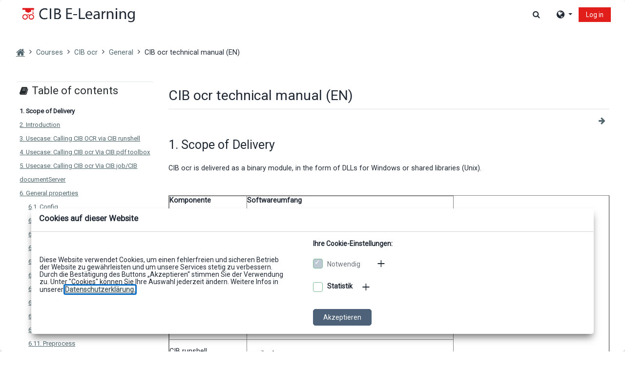

--- FILE ---
content_type: text/html; charset=utf-8
request_url: https://elearning.cib.de/mod/book/view.php?id=170
body_size: 15365
content:
<!DOCTYPE html>
<html  dir="ltr" lang="de-wp" xml:lang="de-wp">
<head>
    <title>CIB ocr technical manual (EN): Scope of Delivery</title>
    <link rel="icon" href="https://elearning.cib.de/pluginfile.php/1/theme_adaptable/favicon/1758522414/favicon%20e-learning%202.png" />

<meta http-equiv="Content-Type" content="text/html; charset=utf-8" />
<meta name="keywords" content="moodle, CIB ocr technical manual (EN): Scope of Delivery" />
<link rel="stylesheet" type="text/css" href="https://elearning.cib.de/theme/yui_combo.php?rollup/3.17.2/yui-moodlesimple-min.css" /><script id="firstthemesheet" type="text/css">/** Required in order to fix style inclusion problems in IE with YUI **/</script><link rel="stylesheet" type="text/css" href="https://elearning.cib.de/theme/styles.php/adaptable/1758522414_1/all" />
<script>
//<![CDATA[
var M = {}; M.yui = {};
M.pageloadstarttime = new Date();
M.cfg = {"wwwroot":"https:\/\/elearning.cib.de","sesskey":"KCWy56nk5s","sessiontimeout":"7200","themerev":"1758522414","slasharguments":1,"theme":"adaptable","iconsystemmodule":"core\/icon_system_fontawesome","jsrev":"1637243442","admin":"admin","svgicons":true,"usertimezone":"Europe\/Berlin","contextid":504,"langrev":-1,"templaterev":"1637243442"};var yui1ConfigFn = function(me) {if(/-skin|reset|fonts|grids|base/.test(me.name)){me.type='css';me.path=me.path.replace(/\.js/,'.css');me.path=me.path.replace(/\/yui2-skin/,'/assets/skins/sam/yui2-skin')}};
var yui2ConfigFn = function(me) {var parts=me.name.replace(/^moodle-/,'').split('-'),component=parts.shift(),module=parts[0],min='-min';if(/-(skin|core)$/.test(me.name)){parts.pop();me.type='css';min=''}
if(module){var filename=parts.join('-');me.path=component+'/'+module+'/'+filename+min+'.'+me.type}else{me.path=component+'/'+component+'.'+me.type}};
YUI_config = {"debug":false,"base":"https:\/\/elearning.cib.de\/lib\/yuilib\/3.17.2\/","comboBase":"https:\/\/elearning.cib.de\/theme\/yui_combo.php?","combine":true,"filter":null,"insertBefore":"firstthemesheet","groups":{"yui2":{"base":"https:\/\/elearning.cib.de\/lib\/yuilib\/2in3\/2.9.0\/build\/","comboBase":"https:\/\/elearning.cib.de\/theme\/yui_combo.php?","combine":true,"ext":false,"root":"2in3\/2.9.0\/build\/","patterns":{"yui2-":{"group":"yui2","configFn":yui1ConfigFn}}},"moodle":{"name":"moodle","base":"https:\/\/elearning.cib.de\/theme\/yui_combo.php?m\/1637243442\/","combine":true,"comboBase":"https:\/\/elearning.cib.de\/theme\/yui_combo.php?","ext":false,"root":"m\/1637243442\/","patterns":{"moodle-":{"group":"moodle","configFn":yui2ConfigFn}},"filter":null,"modules":{"moodle-core-chooserdialogue":{"requires":["base","panel","moodle-core-notification"]},"moodle-core-handlebars":{"condition":{"trigger":"handlebars","when":"after"}},"moodle-core-notification":{"requires":["moodle-core-notification-dialogue","moodle-core-notification-alert","moodle-core-notification-confirm","moodle-core-notification-exception","moodle-core-notification-ajaxexception"]},"moodle-core-notification-dialogue":{"requires":["base","node","panel","escape","event-key","dd-plugin","moodle-core-widget-focusafterclose","moodle-core-lockscroll"]},"moodle-core-notification-alert":{"requires":["moodle-core-notification-dialogue"]},"moodle-core-notification-confirm":{"requires":["moodle-core-notification-dialogue"]},"moodle-core-notification-exception":{"requires":["moodle-core-notification-dialogue"]},"moodle-core-notification-ajaxexception":{"requires":["moodle-core-notification-dialogue"]},"moodle-core-popuphelp":{"requires":["moodle-core-tooltip"]},"moodle-core-formchangechecker":{"requires":["base","event-focus","moodle-core-event"]},"moodle-core-languninstallconfirm":{"requires":["base","node","moodle-core-notification-confirm","moodle-core-notification-alert"]},"moodle-core-lockscroll":{"requires":["plugin","base-build"]},"moodle-core-dragdrop":{"requires":["base","node","io","dom","dd","event-key","event-focus","moodle-core-notification"]},"moodle-core-event":{"requires":["event-custom"]},"moodle-core-blocks":{"requires":["base","node","io","dom","dd","dd-scroll","moodle-core-dragdrop","moodle-core-notification"]},"moodle-core-tooltip":{"requires":["base","node","io-base","moodle-core-notification-dialogue","json-parse","widget-position","widget-position-align","event-outside","cache-base"]},"moodle-core-actionmenu":{"requires":["base","event","node-event-simulate"]},"moodle-core-maintenancemodetimer":{"requires":["base","node"]},"moodle-core_availability-form":{"requires":["base","node","event","event-delegate","panel","moodle-core-notification-dialogue","json"]},"moodle-backup-confirmcancel":{"requires":["node","node-event-simulate","moodle-core-notification-confirm"]},"moodle-backup-backupselectall":{"requires":["node","event","node-event-simulate","anim"]},"moodle-course-formatchooser":{"requires":["base","node","node-event-simulate"]},"moodle-course-categoryexpander":{"requires":["node","event-key"]},"moodle-course-util":{"requires":["node"],"use":["moodle-course-util-base"],"submodules":{"moodle-course-util-base":{},"moodle-course-util-section":{"requires":["node","moodle-course-util-base"]},"moodle-course-util-cm":{"requires":["node","moodle-course-util-base"]}}},"moodle-course-management":{"requires":["base","node","io-base","moodle-core-notification-exception","json-parse","dd-constrain","dd-proxy","dd-drop","dd-delegate","node-event-delegate"]},"moodle-course-dragdrop":{"requires":["base","node","io","dom","dd","dd-scroll","moodle-core-dragdrop","moodle-core-notification","moodle-course-coursebase","moodle-course-util"]},"moodle-form-passwordunmask":{"requires":[]},"moodle-form-shortforms":{"requires":["node","base","selector-css3","moodle-core-event"]},"moodle-form-dateselector":{"requires":["base","node","overlay","calendar"]},"moodle-question-searchform":{"requires":["base","node"]},"moodle-question-preview":{"requires":["base","dom","event-delegate","event-key","core_question_engine"]},"moodle-question-chooser":{"requires":["moodle-core-chooserdialogue"]},"moodle-availability_completion-form":{"requires":["base","node","event","moodle-core_availability-form"]},"moodle-availability_date-form":{"requires":["base","node","event","io","moodle-core_availability-form"]},"moodle-availability_grade-form":{"requires":["base","node","event","moodle-core_availability-form"]},"moodle-availability_group-form":{"requires":["base","node","event","moodle-core_availability-form"]},"moodle-availability_grouping-form":{"requires":["base","node","event","moodle-core_availability-form"]},"moodle-availability_profile-form":{"requires":["base","node","event","moodle-core_availability-form"]},"moodle-mod_assign-history":{"requires":["node","transition"]},"moodle-mod_customcert-rearrange":{"requires":["dd-delegate","dd-drag"]},"moodle-mod_quiz-quizbase":{"requires":["base","node"]},"moodle-mod_quiz-toolboxes":{"requires":["base","node","event","event-key","io","moodle-mod_quiz-quizbase","moodle-mod_quiz-util-slot","moodle-core-notification-ajaxexception"]},"moodle-mod_quiz-util":{"requires":["node","moodle-core-actionmenu"],"use":["moodle-mod_quiz-util-base"],"submodules":{"moodle-mod_quiz-util-base":{},"moodle-mod_quiz-util-slot":{"requires":["node","moodle-mod_quiz-util-base"]},"moodle-mod_quiz-util-page":{"requires":["node","moodle-mod_quiz-util-base"]}}},"moodle-mod_quiz-modform":{"requires":["base","node","event"]},"moodle-mod_quiz-questionchooser":{"requires":["moodle-core-chooserdialogue","moodle-mod_quiz-util","querystring-parse"]},"moodle-mod_quiz-autosave":{"requires":["base","node","event","event-valuechange","node-event-delegate","io-form"]},"moodle-mod_quiz-dragdrop":{"requires":["base","node","io","dom","dd","dd-scroll","moodle-core-dragdrop","moodle-core-notification","moodle-mod_quiz-quizbase","moodle-mod_quiz-util-base","moodle-mod_quiz-util-page","moodle-mod_quiz-util-slot","moodle-course-util"]},"moodle-message_airnotifier-toolboxes":{"requires":["base","node","io"]},"moodle-filter_glossary-autolinker":{"requires":["base","node","io-base","json-parse","event-delegate","overlay","moodle-core-event","moodle-core-notification-alert","moodle-core-notification-exception","moodle-core-notification-ajaxexception"]},"moodle-filter_mathjaxloader-loader":{"requires":["moodle-core-event"]},"moodle-editor_atto-rangy":{"requires":[]},"moodle-editor_atto-editor":{"requires":["node","transition","io","overlay","escape","event","event-simulate","event-custom","node-event-html5","node-event-simulate","yui-throttle","moodle-core-notification-dialogue","moodle-core-notification-confirm","moodle-editor_atto-rangy","handlebars","timers","querystring-stringify"]},"moodle-editor_atto-plugin":{"requires":["node","base","escape","event","event-outside","handlebars","event-custom","timers","moodle-editor_atto-menu"]},"moodle-editor_atto-menu":{"requires":["moodle-core-notification-dialogue","node","event","event-custom"]},"moodle-report_eventlist-eventfilter":{"requires":["base","event","node","node-event-delegate","datatable","autocomplete","autocomplete-filters"]},"moodle-report_loglive-fetchlogs":{"requires":["base","event","node","io","node-event-delegate"]},"moodle-gradereport_grader-gradereporttable":{"requires":["base","node","event","handlebars","overlay","event-hover"]},"moodle-gradereport_history-userselector":{"requires":["escape","event-delegate","event-key","handlebars","io-base","json-parse","moodle-core-notification-dialogue"]},"moodle-tool_capability-search":{"requires":["base","node"]},"moodle-tool_lp-dragdrop-reorder":{"requires":["moodle-core-dragdrop"]},"moodle-tool_monitor-dropdown":{"requires":["base","event","node"]},"moodle-assignfeedback_editpdf-editor":{"requires":["base","event","node","io","graphics","json","event-move","event-resize","transition","querystring-stringify-simple","moodle-core-notification-dialog","moodle-core-notification-alert","moodle-core-notification-warning","moodle-core-notification-exception","moodle-core-notification-ajaxexception"]},"moodle-atto_accessibilitychecker-button":{"requires":["color-base","moodle-editor_atto-plugin"]},"moodle-atto_accessibilityhelper-button":{"requires":["moodle-editor_atto-plugin"]},"moodle-atto_align-button":{"requires":["moodle-editor_atto-plugin"]},"moodle-atto_bold-button":{"requires":["moodle-editor_atto-plugin"]},"moodle-atto_charmap-button":{"requires":["moodle-editor_atto-plugin"]},"moodle-atto_clear-button":{"requires":["moodle-editor_atto-plugin"]},"moodle-atto_collapse-button":{"requires":["moodle-editor_atto-plugin"]},"moodle-atto_emojipicker-button":{"requires":["moodle-editor_atto-plugin"]},"moodle-atto_emoticon-button":{"requires":["moodle-editor_atto-plugin"]},"moodle-atto_equation-button":{"requires":["moodle-editor_atto-plugin","moodle-core-event","io","event-valuechange","tabview","array-extras"]},"moodle-atto_fullscreen-button":{"requires":["event-resize","moodle-editor_atto-plugin"]},"moodle-atto_h5p-button":{"requires":["moodle-editor_atto-plugin"]},"moodle-atto_html-button":{"requires":["promise","moodle-editor_atto-plugin","moodle-atto_html-beautify","moodle-atto_html-codemirror","event-valuechange"]},"moodle-atto_html-beautify":{},"moodle-atto_html-codemirror":{"requires":["moodle-atto_html-codemirror-skin"]},"moodle-atto_image-button":{"requires":["moodle-editor_atto-plugin"]},"moodle-atto_indent-button":{"requires":["moodle-editor_atto-plugin"]},"moodle-atto_italic-button":{"requires":["moodle-editor_atto-plugin"]},"moodle-atto_link-button":{"requires":["moodle-editor_atto-plugin"]},"moodle-atto_managefiles-button":{"requires":["moodle-editor_atto-plugin"]},"moodle-atto_managefiles-usedfiles":{"requires":["node","escape"]},"moodle-atto_media-button":{"requires":["moodle-editor_atto-plugin","moodle-form-shortforms"]},"moodle-atto_noautolink-button":{"requires":["moodle-editor_atto-plugin"]},"moodle-atto_orderedlist-button":{"requires":["moodle-editor_atto-plugin"]},"moodle-atto_recordrtc-button":{"requires":["moodle-editor_atto-plugin","moodle-atto_recordrtc-recording"]},"moodle-atto_recordrtc-recording":{"requires":["moodle-atto_recordrtc-button"]},"moodle-atto_rtl-button":{"requires":["moodle-editor_atto-plugin"]},"moodle-atto_strike-button":{"requires":["moodle-editor_atto-plugin"]},"moodle-atto_subscript-button":{"requires":["moodle-editor_atto-plugin"]},"moodle-atto_superscript-button":{"requires":["moodle-editor_atto-plugin"]},"moodle-atto_table-button":{"requires":["moodle-editor_atto-plugin","moodle-editor_atto-menu","event","event-valuechange"]},"moodle-atto_templates4u-button":{"requires":["moodle-editor_atto-plugin"]},"moodle-atto_title-button":{"requires":["moodle-editor_atto-plugin"]},"moodle-atto_underline-button":{"requires":["moodle-editor_atto-plugin"]},"moodle-atto_undo-button":{"requires":["moodle-editor_atto-plugin"]},"moodle-atto_unorderedlist-button":{"requires":["moodle-editor_atto-plugin"]}}},"gallery":{"name":"gallery","base":"https:\/\/elearning.cib.de\/lib\/yuilib\/gallery\/","combine":true,"comboBase":"https:\/\/elearning.cib.de\/theme\/yui_combo.php?","ext":false,"root":"gallery\/1637243442\/","patterns":{"gallery-":{"group":"gallery"}}}},"modules":{"core_filepicker":{"name":"core_filepicker","fullpath":"https:\/\/elearning.cib.de\/lib\/javascript.php\/1637243442\/repository\/filepicker.js","requires":["base","node","node-event-simulate","json","async-queue","io-base","io-upload-iframe","io-form","yui2-treeview","panel","cookie","datatable","datatable-sort","resize-plugin","dd-plugin","escape","moodle-core_filepicker","moodle-core-notification-dialogue"]},"core_comment":{"name":"core_comment","fullpath":"https:\/\/elearning.cib.de\/lib\/javascript.php\/1637243442\/comment\/comment.js","requires":["base","io-base","node","json","yui2-animation","overlay","escape"]},"mathjax":{"name":"mathjax","fullpath":"https:\/\/cdn.jsdelivr.net\/npm\/mathjax@2.7.8\/MathJax.js?delayStartupUntil=configured"}}};
M.yui.loader = {modules: {}};

//]]>
</script>

<!-- Google Tag Manager -->
<script>(function(w,d,s,l,i){w[l]=w[l]||[];w[l].push({'gtm.start':
new Date().getTime(),event:'gtm.js'});var f=d.getElementsByTagName(s)[0],
j=d.createElement(s),dl=l!='dataLayer'?'&l='+l:'';j.async=true;j.src=
'https://www.googletagmanager.com/gtm.js?id='+i+dl;f.parentNode.insertBefore(j,f);
})(window,document,'script','dataLayer','GTM-WQF6HXCF');</script>
<!-- End Google Tag Manager -->

<meta name="google-site-verification" content="YsybY6V1cm8pV_781IASGllLIaV3hfezKhv_uCqxHzw" />
<meta name="description" content="Welcome to the CIB e-Learning platform - Frequently Asked Questions - User Guides - CIB crowdsource"/>

<title>CIB eLearning</title>
    <!-- CSS print media -->
    <meta name="viewport" content="width=device-width, initial-scale=1.0">

    <!-- Twitter Card data -->
    <meta name="twitter:card" value="summary">
    <meta name="twitter:site" value="CIB eLearning" />
    <meta name="twitter:title" value="CIB ocr technical manual (EN): Scope of Delivery" />

    <!-- Open Graph data -->
    <meta property="og:title" content="CIB ocr technical manual (EN): Scope of Delivery" />
    <meta property="og:type" content="website" />
    <meta property="og:url" content="" />
    <meta name="og:site_name" value="CIB eLearning" />

    <!-- Chrome, Firefox OS and Opera on Android topbar color -->
    <meta name="theme-color" content="#FFF" />

    <!-- Windows Phone topbar color -->
    <meta name="msapplication-navbutton-color" content="#FFF" />

    <!-- iOS Safari topbar color -->
    <meta name="apple-mobile-web-app-status-bar-style" content="#FFF" />

    <!-- Load Google Fonts --><link href="https://fonts.googleapis.com/css?family=Roboto:400,400i" rel="stylesheet" type="text/css"><link href="https://fonts.googleapis.com/css?family=Roboto:400,400i" rel="stylesheet" type="text/css"><link href="https://fonts.googleapis.com/css?family=Roboto:200,200i" rel="stylesheet" type="text/css"></head>
<body  id="page-mod-book-view" class="format-topics  path-mod path-mod-book chrome dir-ltr lang-de_wp yui-skin-sam yui3-skin-sam elearning-cib-de pagelayout-incourse course-26 context-504 cmid-170 category-8 theme_adaptable two-column  header-style2 has-page-header  nomobilenavigation">

<div>
    <a class="sr-only sr-only-focusable" href="#maincontent">Skip to main content</a>
</div><script src="https://elearning.cib.de/lib/javascript.php/1637243442/lib/babel-polyfill/polyfill.min.js"></script>
<script src="https://elearning.cib.de/lib/javascript.php/1637243442/lib/polyfills/polyfill.js"></script>
<script src="https://elearning.cib.de/theme/yui_combo.php?rollup/3.17.2/yui-moodlesimple-min.js"></script><script src="https://elearning.cib.de/theme/jquery.php/core/jquery-3.5.1.min.js"></script>
<script src="https://elearning.cib.de/theme/jquery.php/theme_adaptable/pace-min.js"></script>
<script src="https://elearning.cib.de/theme/jquery.php/theme_adaptable/jquery-flexslider-min.js"></script>
<script src="https://elearning.cib.de/theme/jquery.php/theme_adaptable/tickerme.js"></script>
<script src="https://elearning.cib.de/theme/jquery.php/theme_adaptable/jquery-easing-min.js"></script>
<script src="https://elearning.cib.de/theme/jquery.php/theme_adaptable/adaptable_v2_1_1_2.js"></script>
<script src="https://elearning.cib.de/lib/javascript.php/1637243442/lib/javascript-static.js"></script>
<script>
//<![CDATA[
document.body.className += ' jsenabled';
//]]>
</script>


<div id="page-wrapper">
    <div id="page" class="fullin showblockicons standard">
    <header id="adaptable-page-header-wrapper" class="stickything">
    <div id="header2" class="container">
        <div class="row">
            <div class="d-none d-lg-block col-lg-6">
                <div class="d-flex justify-content-start bd-highlight">
                    <div class="p-2 bd-highlight d-none d-lg-block"><a href=https://elearning.cib.de aria-label="home" title="CIB eLearning"><img src=//elearning.cib.de/pluginfile.php/1/theme_adaptable/logo/1758522414/CIB%20E-Learning.png id="logo" alt="Logo"></a></div>
                    
                    <div id="course-header">
                        
                    </div>
                </div>
            </div>

            <div class="col-lg-6 p-0 my-auto">
                <nav class="navbar navbar-expand btco-hover-menu">

                    <div class="collapse navbar-collapse">
                        <ul class="navbar-nav ml-auto">

                            <li class="nav-item navbarsearchsocial mx-md-1 my-auto">
                                <div id="searchinput-navbar-697e6966a3627697e6966a265e7" class="simplesearchform">
    <div class="collapse" id="searchform-navbar">
        <form autocomplete="off" action="https://elearning.cib.de/search/index.php" method="get" accept-charset="utf-8" class="mform form-inline searchform-navbar">
                <input type="hidden" name="context" value="504">
            <div class="input-group">
                <label for="searchinput-697e6966a3627697e6966a265e7">
                    <span class="sr-only">Global search</span>
                </label>
                    <input type="text"
                       id="searchinput-697e6966a3627697e6966a265e7"
                       class="form-control withclear"
                       placeholder="Global search"
                       aria-label="Global search"
                       name="q"
                       data-region="input"
                       autocomplete="off"
                    >
                    <a class="btn btn-close"
                        data-action="closesearch"
                        data-toggle="collapse"
                        href="#searchform-navbar"
                        role="button"
                    >
                        <i class="icon fa fa-times fa-fw " aria-hidden="true"  ></i>
                        <span class="sr-only">Close</span>
                    </a>
                <div class="input-group-append">
                    <button type="submit" class="btn btn-submit" data-action="submit">
                        <i class="icon fa fa-search fa-fw " aria-hidden="true"  ></i>
                        <span class="sr-only">Global search</span>
                    </button>
                </div>
            </div>
        </form>
    </div>
    <a
        class="btn btn-open"
        data-toggle="collapse"
        data-action="opensearch"
        href="#searchform-navbar"
        role="button"
        aria-expanded="false"
        aria-controls="searchform-navbar"
    >
        <i class="icon fa fa-search fa-fw " aria-hidden="true"  ></i>
        <span class="sr-only">Toggle search input</span>
    </a>
</div>
                            </li>

                            <li class="my-auto m-1"></li>

                            <li class="pull-left mr-2 my-auto">
                                <ul class="navbar-nav mr-auto"></ul>
                            </li>


                                <div class="my-auto"><li class="nav-item dropdown my-auto"><a href="https://elearning.cib.de/mod/book/view.php?id=170&amp;chapterid=439" class="nav-link dropdown-toggle my-auto" role="button" id="langmenu0" aria-haspopup="true" aria-expanded="false" aria-controls="dropdownlangmenu0" data-target="https://elearning.cib.de/mod/book/view.php?id=170&amp;chapterid=439" data-toggle="dropdown" title="Language"><i class="fa fa-globe fa-lg"></i><span class="langdesc"></span></a><ul role="menu" class="dropdown-menu" id="dropdownlangmenu0" aria-labelledby="langmenu0"><li><a title="Deutsch ‎(de)‎" class="dropdown-item" href="https://elearning.cib.de/mod/book/view.php?id=170&amp;chapterid=439&amp;lang=de">Deutsch ‎(de)‎</a></li><li><a title="English ‎(en)‎" class="dropdown-item" href="https://elearning.cib.de/mod/book/view.php?id=170&amp;chapterid=439&amp;lang=en">English ‎(en)‎</a></li><li><a title="Español - Internacional ‎(es)‎" class="dropdown-item" href="https://elearning.cib.de/mod/book/view.php?id=170&amp;chapterid=439&amp;lang=es">Español - Internacional ‎(es)‎</a></li></ul></li></div>

                            
                            <li class="nav-item">
                                <form id="pre-login-form" class="form-inline my-2 my-lg-0" action="https://elearning.cib.de/login/index.php" method="post">
    <input type="hidden" name="logintoken" value="TfX57pr1vVUHDjoSv5KKuQwfChOyX5uP"/>
    <button class="btn-login" type="submit">Log in</button>
</form>
                            </li>
                        </ul>
                    </div>
                </nav>
            </div>
        </div>
    </div>


</header>
<div class="container outercont">
    <div class="row"><div id="page-second-header" class="col-12 pt-3 pb-3 d-none d-md-flex">
    <div class="d-flex flex-fill flex-wrap align-items-center">
        <div id="page-navbar" class="mr-auto">
            <nav role="navigation" aria-label="Breadcrumb">
            <ol  class="breadcrumb d-none d-md-flex"><li><a href="https://elearning.cib.de/"><i title="Home" class="fa fa-home fa-lg"></i></a></li><span class="separator"><i class="fa-angle-right fa"></i></span><li><span itemscope="" itemtype="http://data-vocabulary.org/Breadcrumb"><a itemprop="url" href="https://elearning.cib.de/course/index.php"><span itemprop="title">Courses</span></a></span></li><span class="separator"><i class="fa-angle-right fa"></i></span><li><span itemscope="" itemtype="http://data-vocabulary.org/Breadcrumb"><a itemprop="url" title="CIB ocr" href="https://elearning.cib.de/course/view.php?id=26"><span itemprop="title">CIB ocr</span></a></span></li><span class="separator"><i class="fa-angle-right fa"></i></span><li><span itemscope="" itemtype="http://data-vocabulary.org/Breadcrumb"><a itemprop="url" href="https://elearning.cib.de/course/view.php?id=26#section-0"><span itemprop="title">General</span></a></span></li><span class="separator"><i class="fa-angle-right fa"></i></span><li><span itemscope="" itemtype="http://data-vocabulary.org/Breadcrumb"><a itemprop="url" title="Book" aria-current="page" href="https://elearning.cib.de/mod/book/view.php?id=170"><span itemprop="title">CIB ocr technical manual (EN)</span></a></span></li></ol>
        </nav>
        </div>
    </div>
</div></div>    <div id="page-content" class="row flex-row-reverse">
        <section id="region-main" class="col-9">
            <span class="notifications" id="user-notifications"></span><div role="main"><span id="maincontent"></span><h2>CIB ocr technical manual (EN)</h2><div class="navtop border-top py-3 clearfix navimages"><a title="Next: 2. Introduction" class="booknext" href="view.php?id=170&amp;chapterid=440"><i class="icon fa fa-arrow-right fa-fw "  title="Next: 2. Introduction" aria-label="Next: 2. Introduction"></i></a></div><div class="box generalbox book_content"><h3>1. Scope of Delivery</h3><div class="no-overflow"><p>
    </p><p><span lang="EN-US">CIB&nbsp;ocr
is delivered as a binary module, in the form of DLLs for Windows or shared libraries (Unix).</span></p>

    <p><span lang="EN-US">&nbsp;</span></p>

    <div align="left">

        <table border="1" cellspacing="0" cellpadding="0">
            <thead>
                <tr>
                    <td width="159" valign="top">
                        <p><strong>Komponente</strong></p>
                    </td>
                    <td width="423" valign="top">
                        <p><strong>Softwareumfang</strong></p>
                    </td>
                </tr>
            </thead>
            <tbody>
                <tr>
                    <td width="159" valign="top">
                        <p>CIB ocr</p>
                    </td>
                    <td width="423" valign="top">
                        <p></p><ul><li><span lang="EN-US">CIBOcr32.dll respectively CIBOcr64.dll&nbsp;</span></li><li>CIB ocr DLL , interface for application</li></ul><p></p>
                    </td>
                </tr>
                <tr>
                    <td width="159" valign="top">
                        <p>Tesseract-language package</p>
                    </td>
                    <td width="423" valign="top">
                        <p><ul><li><span lang="EN-US">Folder „tessdata“ containing dictionaries for the used languages, f.e.
  deu.traineddata for German.</span></li></ul></p>
                    </td>
                </tr>
                <tr>
                    <td width="159" valign="top">
                        <p>Hunspell dictionary</p>
                    </td>
                    <td width="423" valign="top">
                        <p><ul><li><span lang="EN-US">Hunspell dictionaries and stopword lists within the ‘hunspell’
  directory</span></li></ul></p>
                    </td>
                </tr>
                <tr>
                    <td width="159" valign="top">
                        <p></p>CIB runshell<br><p></p>
                    </td>
                    <td width="423" valign="top">
                        <p></p><ul><li>cibrsh.exe</li><li>cibrsh64.exe</li></ul><p></p>
                        
                    </td>
                </tr>
            </tbody>
        </table>

    </div>

    <p><b>&nbsp;</b></p>

    <p>Note:</p>

    <p><span lang="EN-US">The language
package mentioned above is used for Tesseract text-recognition. By Default CIB
ocr searches the subfolder “tessdata” within the current folder. If a different
folder is used for language-files this has to be declared in the property „DataFolder”.</span></p>

    <p><span lang="EN-US">&nbsp;</span></p>

    <h5><a name="_Toc372301596"></a><a name="_Toc57838024">CIB runshell</a></h5>

    <p><span lang="EN-US">CIB
runshell (cibrsh.exe) provides the possibility to call CIB ocr DLL directly. With
this call text and barcode can be extracted from a specified inputfile.<br>
<!--[if !supportLineBreakNewLine]--><br>
<!--[endif]--></span></p>

    <p><span lang="EN-US">Example:</span></p>

    <pre>cibrsh.exe –oc input.tif output.txt</pre>

    <p><span lang="EN-US">&nbsp;</span></p>

    <h5><a name="_Toc57838025"><span lang="EN-US">CIB job</span></a><span lang="EN-US"></span></h5>

    <p><i><span lang="EN-US">(From CIB ocr version 2.3.0 and CIB job version
1.8.0)</span></i></p>

    <p><span lang="EN-US">CIB ocr DLL
can be started via CIB job xml. </span></p>

    <p><span lang="EN-US">CIB job xml
can be used by CIB runshell (cibrsh.exe) or CIB documentserver.</span></p>

    <p><span lang="EN-US">Example
CIB runshell:</span></p>

    <pre><span lang="EN-GB">cibrsh.exe –d job.xml</span></pre>

    <p><span lang="EN-GB">&nbsp;</span></p>

    <p><span lang="EN-GB">For d</span><span lang="EN-US">etailed example for a CIB job XML
look at chapter Calling CIB ocr via CIB job/CIB documentServer.</span></p><br><p></p></div></div><div class="navbottom py-3 border-bottom clearfix navimages"><a title="Next: 2. Introduction" class="booknext" href="view.php?id=170&amp;chapterid=440"><i class="icon fa fa-arrow-right fa-fw "  title="Next: 2. Introduction" aria-label="Next: 2. Introduction"></i></a></div></div><div class="my-1 col-md-12"><aside id="block-region-course-section-a" class="block-region-front block-region" data-blockregion="course-section-a" data-droptarget="1"></aside></div>        </section>

        <aside id="block-region-side-post" class="col-3 d-print-none  block-region" data-blockregion="side-post" data-droptarget="1"><a class="skip skip-block" id="fsb-1" href="#sb-1">Skip Table of contents</a><section class="block block_book_toc block_fake mb-3" data-block="_fake"><div class="header"><div class="title"><div class="block_action"></div><h2 class="d-inline">Table of contents</h2><div class="block-controls float-right"></div></div></div><div class="content"><div class="book_toc book_toc_numbered clearfix"><ul><li><strong class="">1. Scope of Delivery</strong></li><li><a title="Introduction" class="" href="view.php?id=170&amp;chapterid=440">2. Introduction</a></li><li><a title="Usecase: Calling CIB OCR via CIB runshell" class="" href="view.php?id=170&amp;chapterid=441">3. Usecase: Calling CIB OCR via CIB runshell</a></li><li><a title="Usecase: Calling CIB ocr Via CIB pdf toolbox" class="" href="view.php?id=170&amp;chapterid=442">4. Usecase: Calling CIB ocr Via CIB pdf toolbox</a></li><li><a title="Usecase: Calling CIB ocr Via CIB job/CIB documentServer" class="" href="view.php?id=170&amp;chapterid=443">5. Usecase: Calling CIB ocr Via CIB job/CIB documentServer</a></li><li><a title="General properties" class="" href="view.php?id=170&amp;chapterid=444">6. General properties</a><ul><li><a title="Config" class="" href="view.php?id=170&amp;chapterid=445">6.1. Config</a></li><li><a title="Recognize" class="" href="view.php?id=170&amp;chapterid=446">6.2. Recognize</a></li><li><a title="DisableRecognition" class="" href="view.php?id=170&amp;chapterid=447">6.3. DisableRecognition</a></li><li><a title="DpiX" class="" href="view.php?id=170&amp;chapterid=448">6.4. DpiX</a></li><li><a title="DpiY" class="" href="view.php?id=170&amp;chapterid=449">6.5. DpiY</a></li><li><a title="InputFilename" class="" href="view.php?id=170&amp;chapterid=450">6.6. InputFilename</a></li><li><a title="InputMemoryAddress" class="" href="view.php?id=170&amp;chapterid=451">6.7. InputMemoryAddress</a></li><li><a title="LicenseCompany" class="" href="view.php?id=170&amp;chapterid=452">6.8. LicenseCompany</a></li><li><a title="LicenseKey" class="" href="view.php?id=170&amp;chapterid=453">6.9. LicenseKey</a></li><li><a title="OCRLanguage" class="" href="view.php?id=170&amp;chapterid=454">6.10. OCRLanguage</a></li><li><a title="Preprocess" class="" href="view.php?id=170&amp;chapterid=456">6.11. Preprocess</a></li><li><a title="TracePreprocessOutput" class="" href="view.php?id=170&amp;chapterid=455">6.12. TracePreprocessOutput</a></li></ul></li><li><a title="Properties Text-Recognition" class="" href="view.php?id=170&amp;chapterid=457">7. Properties Text-Recognition</a></li><li><a title="Properties Text-Recognition with deepER" class="" href="view.php?id=170&amp;chapterid=458">8. Properties Text-Recognition with deepER</a></li><li><a title="Properties Barcode-Recognition" class="" href="view.php?id=170&amp;chapterid=459">9. Properties Barcode-Recognition</a></li><li><a title="Properties Word-Recognition" class="" href="view.php?id=170&amp;chapterid=460">10. Properties Word-Recognition</a></li><li><a title="Technical interface: Native functions" class="" href="view.php?id=170&amp;chapterid=461">11. Technical interface: Native functions</a></li><li><a title="JNI Interface" class="" href="view.php?id=170&amp;chapterid=462">12. JNI Interface</a></li><li><a title="Error Codes" class="" href="view.php?id=170&amp;chapterid=463">13. Error Codes</a></li><li><a title="Trace" class="" href="view.php?id=170&amp;chapterid=464">14. Trace</a></li></ul></div></div></section><span class="skip-block-to" id="sb-1"></span><a class="skip skip-block" id="fsb-2" href="#sb-2">Skip Administration</a><section id="inst119" class="block_settings block mb-3" role="navigation" data-block="settings" data-instanceid="119" aria-labelledby="instance-119-header"><div class="header"><div class="title"><div class="block_action"></div><h2 class="d-inline" id="instance-119-header">Administration</h2><div class="block-controls float-right"></div></div></div><div class="content"><div id="settingsnav" class="box block_tree_box"><ul class="block_tree list" role="tree" data-ajax-loader="block_navigation/site_admin_loader"><li class="type_setting depth_1 contains_branch" tabindex="-1" role="treeitem" aria-expanded="true" aria-owns="random697e6966a265e1_group"><p class="tree_item root_node tree_item branch"><span tabindex="0">Book administration</span></p><ul id="random697e6966a265e1_group" role="group"><li class="type_setting depth_2 item_with_icon" tabindex="-1" role="treeitem"><p class="tree_item hasicon tree_item leaf"><a href="https://elearning.cib.de/mod/book/tool/print/index.php?id=170" id="action_link697e6966a265e2" class="" ><img class="icon icon navicon" alt="" aria-hidden="true" src="https://elearning.cib.de/theme/image.php/adaptable/booktool_print/1758522414/book" />Print book</a></p></li>
<li class="type_setting depth_2 item_with_icon" tabindex="-1" role="treeitem"><p class="tree_item hasicon tree_item leaf"><a href="https://elearning.cib.de/mod/book/tool/print/index.php?id=170&chapterid=439" id="action_link697e6966a265e4" class="" ><img class="icon icon navicon" alt="" aria-hidden="true" src="https://elearning.cib.de/theme/image.php/adaptable/booktool_print/1758522414/chapter" />Print this chapter</a></p></li></ul></li></ul></div></div></section><span class="skip-block-to" id="sb-2"></span></aside><div id="showsidebaricon" title="Show / hide the sidebar"><i class="fa fa-3x fa-angle-left" aria-hidden="true"></i></div>    </div>
</div>


<footer id="page-footer" class="d-none d-lg-block">

<div id="course-footer"></div><div class="container blockplace1"><div class="row"><div class="left-col col-12"><p style="text-align:center;"> </p>
<p style="text-align:center;text-decoration:none;"><a href="https://www.cib.de/" target="_blank" rel="noreferrer noopener">cib.de</a>  <a class="cookiesBtn" href="#">Cookies</a>  <a href="https://www.cib.de/datenschutz/" target="_blank" rel="noreferrer noopener">Datenschutz</a>  <a href="https://www.cib.de/impressum/" target="_blank" rel="noreferrer noopener">Impressum</a></p></div></div></div>    <div class="info container2 clearfix">
        <div class="container">
            <div class="row">
                <div class="col-md-8 my-md-0 my-2">
                    <div class="tool_usertours-resettourcontainer"></div>
                    </div>

                    <div class="col-md-4 my-md-0 my-2">
                    <div class="tool_dataprivacy"><a href="https://elearning.cib.de/admin/tool/dataprivacy/summary.php">Data retention summary</a></div><a href="https://download.moodle.org/mobile?version=2020110907&amp;lang=de_wp&amp;iosappid=633359593&amp;androidappid=com.moodle.moodlemobile">Get the mobile app</a>                </div>
            </div>
        </div>
    </div>
    </footer>

<div id="back-to-top"><i class="fa fa-angle-up "></i></div>

</div></div>
<!-- NEW Cookie -->

  <!-- Modal Cookie -->

  <div class="modal fade pt-3" id="modal-cookies" role="dialog">
    <div class="modal-dialog modal-dialog-cookie modal-dialog-centered" style="height: auto; width: 750px">
      <div class="modal-content" style=" box-shadow: 0 10px 15px -3px rgba(0, 0, 0, 0.5),
0 4px 6px -2px rgba(0, 0, 0, 0.05) !important">
  
 <div class="modal-header" style="border-bottom: 1px solid lightgray !important">
         <h1 class="font-weight-bold pb-2" style="font-size: 1.1rem; margin: 0 0 0px;">Cookies auf dieser Website</h1>
        </div>
        <div class="modal-body" id="modal-body">
          <div>
 <table class="responsiveTwoColumnTable">
  <tr>
    <th width="60%" style="padding-right:5%;" >
            <p class="card-text" style="font-size: 14px; font-weight: 400; line-height: 1rem; >">
              Diese Website verwendet Cookies, um einen fehlerfreien und sicheren
              Betrieb der Website zu gewährleisten und um unsere Services stetig zu verbessern.
              Durch die Bestätigung des Buttons „Akzeptieren“ stimmen Sie der Verwendung zu. Unter
              "Cookies" können Sie Ihre Auswahl jederzeit ändern. Weitere Infos in unserer <a aria-label=" Zu den Datenschutzbestimmungen" id="datenschutz" class="modal-links"
                target="_blank"
                onClick="gtag('event', 'action', {'event_category': 'link-Datenschutzerklärung', 'event_label': 'link-Datenschutzerklärung','value': 'value'});"
                href="https://www.cib.de/de/datenschutz.html" style="font-size: 14px !important"><strong>Datenschutzerklärung.</strong></a>
            </p><br>
   
          </div>
</th>
   <th width="40%">
          <div>
            <h2 style="font-size: 14px"><strong>Ihre Cookie-Einstellungen:</strong></h2>
            <div class="accordion" id="accordionExample">
              <div style="margin-top: 20px">
                <div class="" id="headingOne">
                  <div class="mb-0">
                    <label class="checkbox"><input type="checkbox" id="subscribeNews5" checked="checked"
                        disabled="disabled" style="background-color: #bec8d2;"><span
                        class="card-text-disabled mb-3 pr-3"style="font-size: 14px">Notwendig </span></label>
                    <button class="btn-cookies1 collapsed btna glyphicon glyphicon-minus pl-0" aria-label="Mehr zu den notwendigen Cookies" type="button"
                      data-toggle="collapse" data-target="#collapseOne" aria-expanded="false"
                      aria-controls="collapseOne">
                    </button>
                  </div>
                </div>

                <div id="collapseOne" class="collapse" aria-labelledby="headingOne" data-parent="#accordionExample">
                  <div class="card-body"  style="font-size: 12px;font-weight: 400;">
                    Diese Cookies sind für das reibungslose Funktionieren der Website
                    unbedingt erforderlich. Diese Kategorie enthält nur Cookies, die die
                    grundlegenden Funktionen und Sicherheitsmerkmale der Website
                    gewährleisten. Auf Grundlage von Art. 6 Abs. 1 lit. f DSGVO werden diese
                    Cookies gespeichert. Der Websitebetreiber hat ein berechtigtes Interesse
                    an der Speicherung von Cookies zur technisch fehlerfreien und
                    optimierten Bereitstellung seiner Dienste.
                  </div>
                </div>
              </div>
              <div >
                <div class="" id="headingTwo">
                  <div class="mb-0">
                    <label class="checkbox"><input type="checkbox" aria-label="Optionale Cookies akzeptieren" id="enable-google-cookies"
                        onClick="gtag('event', 'action', {'event_category': 'Button-Statistik', 'event_label': 'Cookie-Statistik','value': 'value'});"
                        checked><span class="card-text" style="font-size: 14px">Statistik </span></label>
                <button class="btn-cookies2 collapsed btna glyphicon glyphicon-minus" aria-label="Mehr zu den optionalen Cookies" type="button"
                      data-toggle="collapse" data-target="#collapseTwo" aria-expanded="false"
                      aria-controls="collapseTwo">
                    </button>
                  </div>
                </div>
                <div id="collapseTwo" class="collapse" aria-labelledby="headingTwo" data-parent="#accordionExample">
                  <div class="card-body" style="font-size: 12px;font-weight: 400;">
                    Wir setzen Cookies zu statistischen Zwecken ein, um Ihr Nutzerverhalten
                    besser zu verstehen und Sie bei Ihrer Navigation auf unseren
                    Angebotsseiten zu unterstützen. Damit ist es uns zudem möglich, Ihre
                    Navigation auf unseren Angebotsseiten zu erfassen und für die
                    bedarfsgerechte Gestaltung unserer Services zu nutzen.
                  </div>
                </div>
              </div>
            </div>
          </div>
   <div >
            <button aria-label="Cookies akzeptieren" autofocus="autofocus"
              onClick="gtag('event', 'action', {'event_category': 'Button-Cookie-Akzeptieren', 'event_label': 'Cookie-Akzeptieren','value': 'value'});"
              class="btn btn-block btn-CTA2" id="accept-cookies"
              data-dismiss="modal" style="font-size: 14px; height: 34px; width: 120px; display: flex; align-items: center; justify-content: center">Akzeptieren</button>
          </div>
               </th>

  </tr>  </table>
  <script>
    $(document).ready(function () {

      const modal_cookies = $('#modal-cookies');

      allowCookies();

    /*  $("#modal-cookies").modal({
        show: false,
        backdrop: 'static'
      }); */

      let shownCookies = getCookie("shownCookies");
      if (shownCookies !== "1") {
        $('#enable-google-cookies', modal_cookies).prop('checked', false);
        modal_cookies.addClass('show');
      }

      modal_cookies.on('click', '#accept-cookies', function () {
        let checked = $('#enable-google-cookies', modal_cookies).is(':checked');
        if (checked) {
          setCookie('allowStats', '1', 365);
        } else {
          setCookie('allowStats', '0', 365);
        }
        let shownCookies = getCookie("shownCookies");
        if (shownCookies === '1') {
          location.reload();
        } else {
          setCookie('shownCookies', '1', 365);
          allowCookies();
        }

      });


      $('.cookiesBtn').on('click', function () {
        let allowStats = getCookie("allowStats");
        let checked = allowStats === '1';
        $('#enable-google-cookies', modal_cookies).prop('checked', checked);
        $("#modal-cookies").addClass('show');
      });

    });

    function allowCookies() {
      let allowStats = getCookie("allowStats");
      if (allowStats === "1") {
        window['ga-disable-UA-171719770-1'] = false;
      } else {
        window['ga-disable-UA-171719770-1'] = true;
      }
    }

    function setCookie(cname, cvalue, exdays) {
      var d = new Date();
      d.setTime(d.getTime() + (exdays * 24 * 60 * 60 * 1000));
      var expires = "expires=" + d.toUTCString();
      document.cookie = cname + "=" + cvalue + ";" + expires + ";path=/";
    }

    function getCookie(cname) {
      var name = cname + "=";
      var decodedCookie = decodeURIComponent(document.cookie);
      var ca = decodedCookie.split(';');
      for (var i = 0; i < ca.length; i++) {
        var c = ca[i];
        while (c.charAt(0) == ' ') {
          c = c.substring(1);
        }
        if (c.indexOf(name) == 0) {
          return c.substring(name.length, c.length);
        }
      }
      return "";
    }
  </script>

  <!-- Cookie connector to GA after body -->
  <script type="text/javascript">

    var _gaq = _gaq || [];
    _gaq.push(['_setAccount', 'UA-171719770-1']);
    _gaq.push(['_setDomainName', 'elearning.cib.de']);
    _gaq.push(['_trackPageview']);

    (function () {
      var ga = document.createElement('script'); ga.type = 'text/javascript'; ga.async = true;
      ga.src = ('https:' == document.location.protocol ? 'https://ssl' : 'http://www') + '.google-analytics.com/ga.js';
      var s = document.getElementsByTagName('script')[0]; s.parentNode.insertBefore(ga, s);
    })();

document.getElementById('datenschutz').focus();
  </script><script>
//<![CDATA[
var require = {
    baseUrl : 'https://elearning.cib.de/lib/requirejs.php/1637243442/',
    // We only support AMD modules with an explicit define() statement.
    enforceDefine: true,
    skipDataMain: true,
    waitSeconds : 0,

    paths: {
        jquery: 'https://elearning.cib.de/lib/javascript.php/1637243442/lib/jquery/jquery-3.5.1.min',
        jqueryui: 'https://elearning.cib.de/lib/javascript.php/1637243442/lib/jquery/ui-1.12.1/jquery-ui.min',
        jqueryprivate: 'https://elearning.cib.de/lib/javascript.php/1637243442/lib/requirejs/jquery-private'
    },

    // Custom jquery config map.
    map: {
      // '*' means all modules will get 'jqueryprivate'
      // for their 'jquery' dependency.
      '*': { jquery: 'jqueryprivate' },
      // Stub module for 'process'. This is a workaround for a bug in MathJax (see MDL-60458).
      '*': { process: 'core/first' },

      // 'jquery-private' wants the real jQuery module
      // though. If this line was not here, there would
      // be an unresolvable cyclic dependency.
      jqueryprivate: { jquery: 'jquery' }
    }
};

//]]>
</script>
<script src="https://elearning.cib.de/lib/javascript.php/1637243442/lib/requirejs/require.min.js"></script>
<script>
//<![CDATA[
M.util.js_pending("core/first");
require(['core/first'], function() {
require(['core/prefetch'])
;
M.util.js_pending('theme_adaptable/adaptable'); require(['theme_adaptable/adaptable'], function(amd) {amd.init(); M.util.js_complete('theme_adaptable/adaptable');});;
M.util.js_pending('theme_adaptable/bsoptions'); require(['theme_adaptable/bsoptions'], function(amd) {amd.init({"stickynavbar":true}); M.util.js_complete('theme_adaptable/bsoptions');});;
M.util.js_pending('theme_adaptable/drawer'); require(['theme_adaptable/drawer'], function(amd) {amd.init(); M.util.js_complete('theme_adaptable/drawer');});;

    require(['core/yui'], function(Y) {
            Y.on('click', openpopup, '#action_link697e6966a265e2', null, {"url":"https:\/\/elearning.cib.de\/mod\/book\/tool\/print\/index.php?id=170","name":"popup","options":"height=400,width=500,top=0,left=0,menubar=0,location=0,scrollbars,resizable,toolbar,status,directories=0,fullscreen=0,dependent"});
    });
;

    require(['core/yui'], function(Y) {
            Y.on('click', openpopup, '#action_link697e6966a265e4', null, {"url":"https:\/\/elearning.cib.de\/mod\/book\/tool\/print\/index.php?id=170&chapterid=439","name":"popup","options":"height=400,width=500,top=0,left=0,menubar=0,location=0,scrollbars,resizable,toolbar,status,directories=0,fullscreen=0,dependent"});
    });
;
M.util.js_pending('block_settings/settingsblock'); require(['block_settings/settingsblock'], function(amd) {amd.init("119", null); M.util.js_complete('block_settings/settingsblock');});;

require(
[
    'jquery',
],
function(
    $
) {
    var uniqid = "697e6966a3627697e6966a265e7";
    var container = $('#searchinput-navbar-' + uniqid);
    var opensearch = container.find('[data-action="opensearch"]');
    var input = container.find('[data-region="input"]');
    var submit = container.find('[data-action="submit"]');

    submit.on('click', function(e) {
        if (input.val() === '') {
            e.preventDefault();
        }
    });
    container.on('hidden.bs.collapse', function() {
        opensearch.removeClass('d-none');
        input.val('');
    });
    container.on('show.bs.collapse', function() {
        opensearch.addClass('d-none');
    });
    container.on('shown.bs.collapse', function() {
        input.focus();
    });
});
;
M.util.js_pending('theme_adaptable/showsidebar'); require(['theme_adaptable/showsidebar'], function(amd) {amd.init(); M.util.js_complete('theme_adaptable/showsidebar');});;

require(['jquery'], function($) {
    $('.tag_list .tagmorelink').click(function(e) {
        e.preventDefault();
        $(this).closest('.tag_list').removeClass('hideoverlimit');
    });
    $('.tag_list .taglesslink').click(function(e) {
        e.preventDefault();
        $(this).closest('.tag_list').addClass('hideoverlimit');
    });
});
;
M.util.js_pending('core/notification'); require(['core/notification'], function(amd) {amd.init(504, []); M.util.js_complete('core/notification');});;
M.util.js_pending('core/log'); require(['core/log'], function(amd) {amd.setConfig({"level":"warn"}); M.util.js_complete('core/log');});;
M.util.js_pending('core/page_global'); require(['core/page_global'], function(amd) {amd.init(); M.util.js_complete('core/page_global');});
    M.util.js_complete("core/first");
});
//]]>
</script>
<script>
//<![CDATA[
M.str = {"moodle":{"lastmodified":"Last modified","name":"Name","error":"Error","info":"Information","yes":"Yes","no":"No","cancel":"Cancel","confirm":"Confirm","areyousure":"Are you sure?","closebuttontitle":"Close","unknownerror":"Unknown error","file":"File","url":"URL"},"repository":{"type":"Type","size":"Size","invalidjson":"Invalid JSON string","nofilesattached":"No files attached","filepicker":"File picker","logout":"Logout","nofilesavailable":"No files available","norepositoriesavailable":"Sorry, none of your current repositories can return files in the required format.","fileexistsdialogheader":"File exists","fileexistsdialog_editor":"A file with that name has already been attached to the text you are editing.","fileexistsdialog_filemanager":"A file with that name has already been attached","renameto":"Rename to \"{$a}\"","referencesexist":"There are {$a} links to this file","select":"Select"},"admin":{"confirmdeletecomments":"You are about to delete comments, are you sure?","confirmation":"Confirmation"},"debug":{"debuginfo":"Debug info","line":"Line","stacktrace":"Stack trace"},"langconfig":{"labelsep":": "}};
//]]>
</script>
<script>
//<![CDATA[
(function() {Y.use("moodle-filter_mathjaxloader-loader",function() {M.filter_mathjaxloader.configure({"mathjaxconfig":"\nMathJax.Hub.Config({\n    config: [\"Accessible.js\", \"Safe.js\"],\n    errorSettings: { message: [\"!\"] },\n    skipStartupTypeset: true,\n    messageStyle: \"none\"\n});\n","lang":"de"});
});
M.util.help_popups.setup(Y);
M.util.init_block_hider(Y, {"id":"inst119","title":"Administration","preference":"block119hidden","tooltipVisible":"Hide Administration block","tooltipHidden":"Show Administration block"});
 M.util.js_pending('random697e6966a265e9'); Y.on('domready', function() { M.util.js_complete("init");  M.util.js_complete('random697e6966a265e9'); });
})();
//]]>
</script>
<script>


    const v=document.getElementById('videoFirefoxSpeedControll');
    const isFirefox=typeof InstallTrigger!=='undefined';
    if(isFirefox){
        const box=document.getElementById('ff-speed');
        const sel=document.getElementById('speedSelect');
        box.style.display='block';
        sel.addEventListener('change',e=>v.playbackRate=parseFloat(e.target.value));
    }


function trapFocus(element) {
    const focusableElements = element.querySelectorAll('button, [href], input, select, textarea, [tabindex]:not([tabindex="-1"])');
    const firstFocusableElement = focusableElements[0];
    const lastFocusableElement = focusableElements[focusableElements.length - 1];
  
    document.addEventListener('keydown', function(e) {
      let isTabPressed = e.key === 'Tab' || e.keyCode === 9;
  
      if (!isTabPressed) {
        return;
      }
  
      if (e.shiftKey) { // wenn mit Shift-Tab navigiert wird
            if (document.activeElement === firstFocusableElement) {
            e.preventDefault();
            lastFocusableElement.focus(); // springe zum letzten fokussierbaren Element
            }
      } else { // wenn nur Tab gedrückt wird
            if (document.activeElement === lastFocusableElement) {
            e.preventDefault();
            firstFocusableElement.focus(); // springe zum ersten fokussierbaren Element
            }
      }
    });
}


window.onload = function() {
    var firstCookiesBtn = document.getElementsByClassName('cookiesBtn')[0];
    if (firstCookiesBtn) {

        var modalBody = document.getElementById('datenschutz');
        
        // Check if modalBody exists and is focusable
        if (modalBody) {
            
            // CREATE HERE THE METHOD
            const cookieBanner = document.getElementById('modal-cookies');
            trapFocus(cookieBanner);
            // Set focus to the modalBody element
            setTimeout(() => 
            { modalBody.focus() }, 500)
        } else {
            console.error('Element with ID "datenschutz" not found.');
        }

    } else {
        console.error('Element with class "cookiesBtn" not found.');
    }

};


var firstCookiesBtn = document.getElementsByClassName('cookiesBtn')[0];

// Check if the element exists to avoid errors
if (firstCookiesBtn) {
    firstCookiesBtn.addEventListener('click', function() {
        var modalBody = document.getElementById('datenschutz');
        
        // Check if modalBody exists and is focusable
        if (modalBody) {
            
            // CREATE HERE THE METHOD
            const cookieBanner = document.getElementById('modal-cookies');
            trapFocus(cookieBanner);
            // Set focus to the modalBody element
            setTimeout(() => 
            { modalBody.focus() }, 500)
        } else {
            console.error('Element with ID "datenschutz" not found.');
        }
    });
} else {
    console.error('Element with class "cookiesBtn" not found.');
}


document.addEventListener('DOMContentLoaded', () => {
    let dialog = document.getElementById('modal-cookies');

    // Listen for keydown events on the dialog
    dialog.addEventListener('keydown', (event) => {
        if (event.key === 'Escape') {
            changeDialogClass();
        }
    });
});

// Function to change the class of the dialog
function changeDialogClass() {
    let dialog = document.getElementById('modal-cookies');
    dialog.className = 'modal fade pt-3';  // Change the class to 'modal fade pt-3'
}




document.addEventListener('DOMContentLoaded', function() {
    var backToTopButton = document.getElementById('back-to-top');

    // Function to simulate clicking the button
    function triggerAction(event) {
        // Check if the key pressed is 'Enter' or 'Space'
        if (event.key === 'Enter' || event.key === ' ') {
            scrollToTop();
            event.preventDefault(); // Prevent default behavior (i.e., scrolling the page on Space)
        }
    }

    // Function to scroll to the top of the page
    function scrollToTop() {
        window.scrollTo({
            top: 0,
            behavior: 'smooth'
        });
    }

    // Attach the triggerAction function to the keydown event
    backToTopButton.addEventListener('keydown', triggerAction);

    // Optional: Attach scrollToTop function to click event for mouse users
    backToTopButton.addEventListener('click', scrollToTop);
});


document.addEventListener('DOMContentLoaded', function() {
    var backToTopButton = document.getElementById('back-to-top');
    backToTopButton.setAttribute('role', 'button');
    backToTopButton.setAttribute('tabindex', '0');
    backToTopButton.setAttribute('aria-label', 'Menü ausblenden oder einblenden');
});


document.addEventListener('DOMContentLoaded', function() {
    // Query the div with role='button' to find the image within it
    var buttonImages = document.querySelectorAll('.block-hider-hide');
    
    // Set 'aria-hidden' to 'true' for each image
    buttonImages.forEach(function(image) {
        image.setAttribute('aria-hidden', 'true');
    });
});


document.addEventListener("DOMContentLoaded", function() {
    var h3Elements = document.querySelectorAll('h3');
    h3Elements.forEach(function(h3) {
        if (h3.textContent.trim() === "") {
            h3.parentNode.removeChild(h3);
        }
    });
});


const buttonCourse = document.getElementById('displayCourse');
const courseDescription = document.querySelector('.course-description');

if (buttonCourse) {buttonCourse.addEventListener('click', () => {
	if (courseDescription.classList.contains('expanded')) {
		courseDescription.classList.remove('expanded');
		buttonCourse.innerHTML = 'Mehr anzeigen ▾';
	} else {
		courseDescription.classList.add('expanded');
		buttonCourse.innerHTML = 'Weniger anzeigen ▴';
	}
});
} 



var listItems = document.querySelectorAll('li[role="region"]');
listItems.forEach(function(item) {
        item.removeAttribute('role');
});

document.addEventListener('DOMContentLoaded', function() {
    var zoomIcon = document.getElementById("zoominicon");
    if (zoomIcon) {
        zoomIcon.setAttribute("tabindex", "0");
        zoomIcon.setAttribute("role", "button");
    }

    var modulcookies = document.getElementById("modal-cookies");
    if (modulcookies) {
            modulcookies.setAttribute("tabindex", "0");
    modulcookies.setAttribute('aria-label', 'Cookie-Einstellungen');
}


    var blockActions = document.querySelectorAll('.block_action');

    // Loop through each element and set appropriate attributes
    blockActions.forEach(function(element) {
        element.setAttribute('role', 'button');  // Assigns the role of a button
        element.setAttribute('tabindex', '0');  // Makes the element focusable
        element.setAttribute('aria-label', 'Menü ausblenden oder einblenden');  // Adds a descriptive label
    });

    var breadcrumb = document.querySelector('.breadcrumb');

    // Check if the breadcrumb exists
    if (breadcrumb) {
        // Find the first <a> element within the breadcrumb
        var firstLink = breadcrumb.querySelector('a');

        // Check if the link exists
        if (firstLink) {
            // Set the aria-label attribute
            firstLink.setAttribute('aria-label', 'Link zur Startseite');
        }
    }
});

//</a>document.addEventListener('DOMContentLoaded', function() {
//    var backToTopButton = document.querySelector('#back-to-top');
//
//    backToTopButton.forEach(function(element) {
//        element.setAttribute('role', 'button');  
//        element.setAttribute('tabindex', '0'); 
//        element.setAttribute('aria-label', 'Menü ausblenden oder einblenden'); 
//    });
//});


    document.addEventListener('DOMContentLoaded', function() {
        // Check if the section with the class 'block_book_toc' exists
        const tocSection = document.querySelector('.block_book_toc');
        
        if (tocSection) {
            // Find the first <strong> element with an empty class within the section
            const strongElement = tocSection.querySelector('strong[class=""]');

            if (strongElement) {
                // Scroll the <strong> element into view with smooth scrolling
                strongElement.scrollIntoView({
                    block: 'center'  // Position the element in the center of the viewport
                });

                // Optionally, you can focus on the element to highlight it
                strongElement.focus();
            }
        }
    });




</script><script type="text/javascript">
    require(['theme_boost/loader']);
</script>
</body>
</html>
